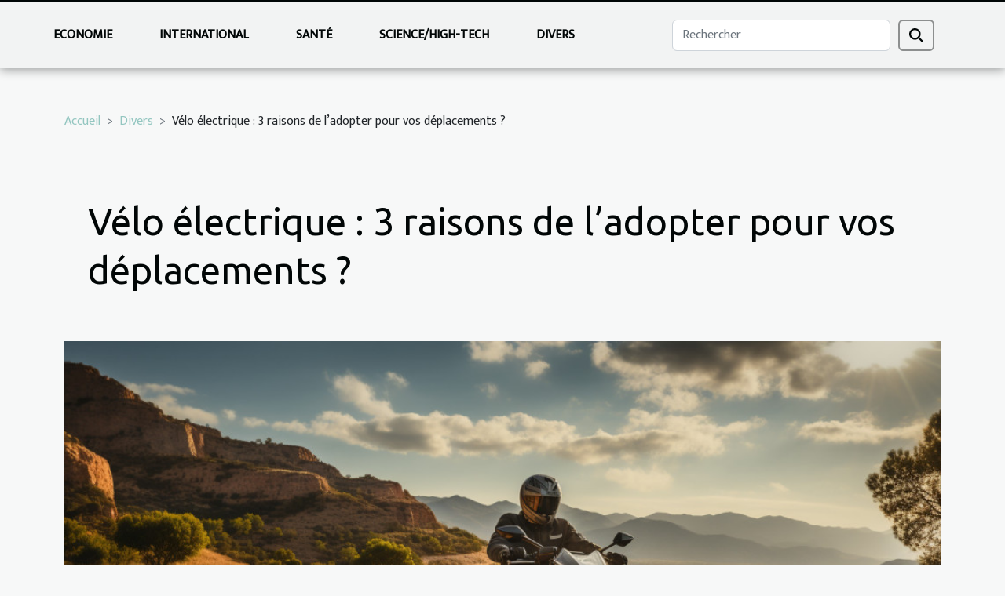

--- FILE ---
content_type: text/html; charset=UTF-8
request_url: https://larosedesventsmonaco.com/velo-electrique-3-raisons-de-ladopter-pour-vos-deplacements
body_size: 7883
content:
<!DOCTYPE html>
    <html lang="fr">
<head>
    <meta charset="utf-8">
    <title>Vélo électrique : 3 raisons de l’adopter pour vos déplacements ?</title>
<meta name="description" content="">

<meta name="robots" content="follow,index" />
<link rel="icon" type="image/png" href="/favicon.png" />
    <meta name="viewport" content="width=device-width, initial-scale=1">
    <link rel="stylesheet" href="/css/style2.css">
</head>
<body>
    <header>
    <div class="container-fluid fixed-top d-flex justify-content-center">
        <nav class="navbar navbar-expand-xl pt-3">
            <div class="container-fluid">
                <button class="navbar-toggler" type="button" data-bs-toggle="collapse" data-bs-target="#navbarSupportedContent" aria-controls="navbarSupportedContent" aria-expanded="false" aria-label="Toggle navigation">
                    <svg xmlns="http://www.w3.org/2000/svg" fill="currentColor" class="bi bi-list" viewBox="0 0 16 16">
                        <path fill-rule="evenodd" d="M2.5 12a.5.5 0 0 1 .5-.5h10a.5.5 0 0 1 0 1H3a.5.5 0 0 1-.5-.5m0-4a.5.5 0 0 1 .5-.5h10a.5.5 0 0 1 0 1H3a.5.5 0 0 1-.5-.5m0-4a.5.5 0 0 1 .5-.5h10a.5.5 0 0 1 0 1H3a.5.5 0 0 1-.5-.5"></path>
                    </svg>
                </button>
                <div class="collapse navbar-collapse" id="navbarSupportedContent">
                    <ul class="navbar-nav">
                                                    <li class="nav-item">
    <a href="/economie" class="nav-link">Economie</a>
    </li>
                                    <li class="nav-item">
    <a href="/international" class="nav-link">International</a>
    </li>
                                    <li class="nav-item">
    <a href="/sante" class="nav-link">Santé</a>
    </li>
                                    <li class="nav-item">
    <a href="/sciencehigh-tech" class="nav-link">Science/High-Tech</a>
    </li>
                                    <li class="nav-item">
    <a href="/divers" class="nav-link">Divers</a>
    </li>
                            </ul>
                    <form class="d-flex" role="search" method="get" action="/search">
    <input type="search" class="form-control"  name="q" placeholder="Rechercher" aria-label="Rechercher"  pattern=".*\S.*" required>
    <button type="submit" class="btn">
        <svg xmlns="http://www.w3.org/2000/svg" width="18px" height="18px" fill="currentColor" viewBox="0 0 512 512">
                    <path d="M416 208c0 45.9-14.9 88.3-40 122.7L502.6 457.4c12.5 12.5 12.5 32.8 0 45.3s-32.8 12.5-45.3 0L330.7 376c-34.4 25.2-76.8 40-122.7 40C93.1 416 0 322.9 0 208S93.1 0 208 0S416 93.1 416 208zM208 352a144 144 0 1 0 0-288 144 144 0 1 0 0 288z"/>
                </svg>
    </button>
</form>
                </div>
            </div>
        </nav>
    </div>
</header>
<div class="container">
        <nav aria-label="breadcrumb"
               style="--bs-breadcrumb-divider: '&gt;';" >
            <ol class="breadcrumb">
                <li class="breadcrumb-item"><a href="/">Accueil</a></li>
                                    <li class="breadcrumb-item  active ">
                        <a href="/divers" title="Divers">Divers</a>                    </li>
                                <li class="breadcrumb-item">
                    Vélo électrique : 3 raisons de l’adopter pour vos déplacements ?                </li>
            </ol>
        </nav>
    </div>
<div class="container-fluid">
    <main class="container sidebar-left mt-2">
        <div class="row">
            <div>
                                    <h1>
                        Vélo électrique : 3 raisons de l’adopter pour vos déplacements ?                    </h1>
                
                    <img class="img-fluid" src="/images/velo-electrique-3-raisons-de-ladopter-pour-vos-deplacements.jpeg" alt="Vélo électrique : 3 raisons de l’adopter pour vos déplacements ?">
            </div>

            <aside class="col-lg-3 order-2 order-lg-1 col-12 aside-left">
            <!--     -->

                <div class="list-img-none">
                    <h2>Articles similaires</h2>                            <section>
                    <figure><a href="/quelles-sont-les-astuces-pour-recharger-la-voiture-electrique-facilement" title="Quelles sont les astuces pour recharger la voiture électrique facilement ?"><img class="img-fluid" src="/images/quelles-sont-les-astuces-pour-recharger-la-voiture-electrique-facilement.jpg" alt="Quelles sont les astuces pour recharger la voiture électrique facilement ?"></a></figure><figcaption>Quelles sont les astuces pour recharger la voiture électrique facilement ?</figcaption>                    <div>
                                                <h3><a href="/quelles-sont-les-astuces-pour-recharger-la-voiture-electrique-facilement" title="Quelles sont les astuces pour recharger la voiture électrique facilement ?">Quelles sont les astuces pour recharger la voiture électrique facilement ?</a></h3>                    </div>
                </section>
                            <section>
                    <figure><a href="/pourquoi-opter-pour-une-trottinette-electrique" title="Pourquoi opter pour une trottinette électrique ?"><img class="img-fluid" src="/images/pourquoi-opter-pour-une-trottinette-electrique.jpeg" alt="Pourquoi opter pour une trottinette électrique ?"></a></figure><figcaption>Pourquoi opter pour une trottinette électrique ?</figcaption>                    <div>
                                                <h3><a href="/pourquoi-opter-pour-une-trottinette-electrique" title="Pourquoi opter pour une trottinette électrique ?">Pourquoi opter pour une trottinette électrique ?</a></h3>                    </div>
                </section>
                            <section>
                    <figure><a href="/les-bonnes-raisons-dopter-pour-une-maison-intelligente" title="Les bonnes raisons d’opter pour une maison intelligente"><img class="img-fluid" src="/images/les-bonnes-raisons-dopter-pour-une-maison-intelligente.jpg" alt="Les bonnes raisons d’opter pour une maison intelligente"></a></figure><figcaption>Les bonnes raisons d’opter pour une maison intelligente</figcaption>                    <div>
                                                <h3><a href="/les-bonnes-raisons-dopter-pour-une-maison-intelligente" title="Les bonnes raisons d’opter pour une maison intelligente">Les bonnes raisons d’opter pour une maison intelligente</a></h3>                    </div>
                </section>
                            <section>
                    <figure><a href="/trottinette-electrique-laquelle-choisir" title="Trottinette électrique : laquelle choisir ?"><img class="img-fluid" src="/images/trottinette-electrique-laquelle-choisir.jpg" alt="Trottinette électrique : laquelle choisir ?"></a></figure><figcaption>Trottinette électrique : laquelle choisir ?</figcaption>                    <div>
                                                <h3><a href="/trottinette-electrique-laquelle-choisir" title="Trottinette électrique : laquelle choisir ?">Trottinette électrique : laquelle choisir ?</a></h3>                    </div>
                </section>
                                    </div>
            </aside>

            <div class="col-lg-9 order-1 order-lg-2 col-12 main">
                <article><details  open >
                    <summary>Sommaire</summary>
        
                                    <ol>
                                        <li>
                        <a href="javascript:;" onclick="document.querySelector('#anchor_0').scrollIntoView();">Préserver votre environnement et la planète </a>
                    </li>
                                                                                    <li>
                        <a href="javascript:;" onclick="document.querySelector('#anchor_1').scrollIntoView();">Un vrai atout pour avoir une meilleure santé </a>
                    </li>
                                                                                    <li>
                        <a href="javascript:;" onclick="document.querySelector('#anchor_2').scrollIntoView();">Bénéficier d’un confort durant vos déplacements</a>
                    </li>
                                                            </ol>
                        </details>

                    <div><p>Acheter un vélo électrique est une bonne idée pour la plupart, car cet acte permet de se passer de l’usage d’une voiture. Conduire un vélo à assistance électrique vous procure de nombreux avantages, parce qu'elle facilite la mobilité pour les petites courses par exemple. L’adopter pour les déplacements malgré la destination urbaine vous procure un bien-être sans pareil. Quels sont les avantages d’utiliser un vélo électrique ? Focus sur les bonnes raisons de choisir un vélo électrique !&nbsp;</p>
<h2 id="anchor_0">Préserver votre environnement et la planète&nbsp;</h2>
<p>Avant de choisir un vélo électrique, il est important d’apprécier son aspect écologique. Disposant d’un faible bilan en carbone, vous pourrez vous assurer de produire moins de CO2 en conduisant votre vélo électrique. De cette manière, vous réduisez considérablement l’émission de gaz à effet de serre dans votre entourage. Ainsi, vous pouvez sans inquiétudes l’adopter pour vos déplacements quotidiens, car l’énergie utilisée par votre nouveau moyen de déplacement est décarbonée. Pour découvrir plus sur un vélo électrique, <a href="https://www.aerangis.net/">cliquez pour en savoir plus</a>.</p>
<p>Selon le choix du vélo électrique à faire, vous pourrez avoir un vélo avec une source d’énergie qui serait nucléaire, solaire, hydraulique et éolienne. Dans ces cas,&nbsp;il est possible de faire plusieurs kilomètres sans produire ou faire un fort bilan en carbone.&nbsp;</p>
<h2 id="anchor_1">Un vrai atout pour avoir une meilleure santé&nbsp;</h2>
<p>C’est une alternative d’avoir une pédale sur un vélo puisque le moteur du vélo peut vous faire déplacer sans crainte. Ainsi, vous avez le choix de pédaler votre vélo lors de vos déplacements selon vos envies et efforts. Il faut reconnaitre que le vélo à assistance électrique s’adapte toujours à vos efforts, ainsi, vous pourrez conduire en contrôlant vos transpirations. C’est une manière simple de faire des activités physiques pour impacter positivement l’activité cardio-vasculaire de vos organes. C’est plus facile de lutter contre la dépression.</p>
<h2 id="anchor_2">Bénéficier d’un confort durant vos déplacements</h2>
<p>Avec un vélo électrique, c’est plus simple de profiter des aménagements cyclables pour éviter le grand trafic de la ville. C’est un moyen de déplacement écologique qui vous demande moins d’effort pour parcourir tous vos endroits. Aussi, vous avez le confort de conduite en transportant vos enfants à l’école par exemple. Très agréable et facile dans la pratique, vous pourrez conduire toute la journée sans sentir de douleurs, car la forme de la selle, la hauteur du guidon, la géométrie du cadre et la taille des roues sont adaptées à toutes les morphologies et tailles.&nbsp;</p><div>
                    <fieldset><time datetime="2023-02-12 12:36:02">Dim. 12 février 2023</time>                        <ul>
                    <li><a href="https://www.linkedin.com/shareArticle?url=https://larosedesventsmonaco.com/velo-electrique-3-raisons-de-ladopter-pour-vos-deplacements&amp;title=Vélo électrique : 3 raisons de l’adopter pour vos déplacements ?" rel="nofollow" target="_blank"><i class="social-linkedin"></i></a></li>
                    <li><a href="https://twitter.com/share?url=https://larosedesventsmonaco.com/velo-electrique-3-raisons-de-ladopter-pour-vos-deplacements&amp;text=Vélo électrique : 3 raisons de l’adopter pour vos déplacements ?" rel="nofollow" target="_blank"><i class="social-twitter"></i></a></li>
                    <li><a href="https://www.facebook.com/sharer.php?u=https://larosedesventsmonaco.com/velo-electrique-3-raisons-de-ladopter-pour-vos-deplacements" rel="nofollow" target="_blank"><i class="social-facebook"></i></a></li>
            </ul></fieldset></article>            </div>
        </div>
        <section class="newest-list">
        <div class="container">
                        <h2>Similaire</h2>
            <div class="row">
                                    <div class="col-12 col-md-4">
                        <figure><a href="/techniques-efficaces-pour-resoudre-les-obstructions-domestiques" title="Techniques efficaces pour résoudre les obstructions domestiques"><img class="img-fluid" src="/images/techniques-efficaces-pour-resoudre-les-obstructions-domestiques.jpg" alt="Techniques efficaces pour résoudre les obstructions domestiques"></a></figure><figcaption>Techniques efficaces pour résoudre les obstructions domestiques</figcaption>                        <div>
                                                    </div>
                        <h4><a href="/techniques-efficaces-pour-resoudre-les-obstructions-domestiques" title="Techniques efficaces pour résoudre les obstructions domestiques">Techniques efficaces pour résoudre les obstructions domestiques</a></h4>                        <time datetime="2026-01-14 12:28:03">Mer. 14 janvier 2026</time>                        <div>
Les obstructions domestiques sont un problème fréquent qui peut perturber le confort et l’hygiène...</div>                    </div>
                                    <div class="col-12 col-md-4">
                        <figure><a href="/les-dernieres-tendances-en-matiere-de-services-juridiques-en-ligne" title="Les dernières tendances en matière de services juridiques en ligne"><img class="img-fluid" src="/images/les-dernieres-tendances-en-matiere-de-services-juridiques-en-ligne.jpg" alt="Les dernières tendances en matière de services juridiques en ligne"></a></figure><figcaption>Les dernières tendances en matière de services juridiques en ligne</figcaption>                        <div>
                                                    </div>
                        <h4><a href="/les-dernieres-tendances-en-matiere-de-services-juridiques-en-ligne" title="Les dernières tendances en matière de services juridiques en ligne">Les dernières tendances en matière de services juridiques en ligne</a></h4>                        <time datetime="2026-01-10 10:45:00">Sam. 10 janvier 2026</time>                        <div>
Le monde du droit évolue rapidement, porté par la digitalisation et de nouvelles attentes des...</div>                    </div>
                                    <div class="col-12 col-md-4">
                        <figure><a href="/comment-harmoniser-accessoires-et-tenues-pour-toutes-occasions" title="Comment harmoniser accessoires et tenues pour toutes occasions ?"><img class="img-fluid" src="/images/comment-harmoniser-accessoires-et-tenues-pour-toutes-occasions.jpeg" alt="Comment harmoniser accessoires et tenues pour toutes occasions ?"></a></figure><figcaption>Comment harmoniser accessoires et tenues pour toutes occasions ?</figcaption>                        <div>
                                                    </div>
                        <h4><a href="/comment-harmoniser-accessoires-et-tenues-pour-toutes-occasions" title="Comment harmoniser accessoires et tenues pour toutes occasions ?">Comment harmoniser accessoires et tenues pour toutes occasions ?</a></h4>                        <time datetime="2025-12-05 02:08:57">Ven. 5 décembre 2025</time>                        <div>
L’art de marier accessoires et tenues relève d’un savoir-faire subtil qui sublime chaque style,...</div>                    </div>
                                    <div class="col-12 col-md-4">
                        <figure><a href="/exploration-des-tendances-des-parfums-iconiques-des-annees-80" title="Exploration des tendances des parfums iconiques des années 80"><img class="img-fluid" src="/images/exploration-des-tendances-des-parfums-iconiques-des-annees-80.jpg" alt="Exploration des tendances des parfums iconiques des années 80"></a></figure><figcaption>Exploration des tendances des parfums iconiques des années 80</figcaption>                        <div>
                                                    </div>
                        <h4><a href="/exploration-des-tendances-des-parfums-iconiques-des-annees-80" title="Exploration des tendances des parfums iconiques des années 80">Exploration des tendances des parfums iconiques des années 80</a></h4>                        <time datetime="2025-10-29 05:46:07">Mer. 29 octobre 2025</time>                        <div>Plongez dans l’univers captivant des fragrances qui ont marqué toute une génération. Les années 80...</div>                    </div>
                                    <div class="col-12 col-md-4">
                        <figure><a href="/comment-maximiser-lespace-dans-votre-valise-pour-des-voyages-longue-duree" title="Comment maximiser l&#039;espace dans votre valise pour des voyages longue durée ?"><img class="img-fluid" src="/images/comment-maximiser-lespace-dans-votre-valise-pour-des-voyages-longue-duree.jpeg" alt="Comment maximiser l&#039;espace dans votre valise pour des voyages longue durée ?"></a></figure><figcaption>Comment maximiser l'espace dans votre valise pour des voyages longue durée ?</figcaption>                        <div>
                                                    </div>
                        <h4><a href="/comment-maximiser-lespace-dans-votre-valise-pour-des-voyages-longue-duree" title="Comment maximiser l&#039;espace dans votre valise pour des voyages longue durée ?">Comment maximiser l'espace dans votre valise pour des voyages longue durée ?</a></h4>                        <time datetime="2025-09-18 09:50:06">Jeu. 18 septembre 2025</time>                        <div>Préparer une valise pour un voyage longue durée peut vite tourner au casse-tête. Entre la...</div>                    </div>
                                    <div class="col-12 col-md-4">
                        <figure><a href="/organiser-des-sorties-scolaires-avec-une-location-bus-avec-chauffeur" title="Organiser des sorties scolaires avec une location bus avec chauffeur"><img class="img-fluid" src="/images/organiser-des-sorties-scolaires-avec-une-location-bus-avec-chauffeur.jpg" alt="Organiser des sorties scolaires avec une location bus avec chauffeur"></a></figure><figcaption>Organiser des sorties scolaires avec une location bus avec chauffeur</figcaption>                        <div>
                                                    </div>
                        <h4><a href="/organiser-des-sorties-scolaires-avec-une-location-bus-avec-chauffeur" title="Organiser des sorties scolaires avec une location bus avec chauffeur">Organiser des sorties scolaires avec une location bus avec chauffeur</a></h4>                        <time datetime="2025-08-27 21:12:06">Mer. 27 août 2025</time>                        <div>
Organiser des sorties scolaires représente toujours un véritable défi logistique, entre la...</div>                    </div>
                                    <div class="col-12 col-md-4">
                        <figure><a href="/les-meilleures-saisons-pour-pratiquer-le-parachutisme-en-region-montagneuse" title="Les meilleures saisons pour pratiquer le parachutisme en région montagneuse"><img class="img-fluid" src="/images/les-meilleures-saisons-pour-pratiquer-le-parachutisme-en-region-montagneuse.jpg" alt="Les meilleures saisons pour pratiquer le parachutisme en région montagneuse"></a></figure><figcaption>Les meilleures saisons pour pratiquer le parachutisme en région montagneuse</figcaption>                        <div>
                                                    </div>
                        <h4><a href="/les-meilleures-saisons-pour-pratiquer-le-parachutisme-en-region-montagneuse" title="Les meilleures saisons pour pratiquer le parachutisme en région montagneuse">Les meilleures saisons pour pratiquer le parachutisme en région montagneuse</a></h4>                        <time datetime="2025-08-21 02:24:11">Jeu. 21 août 2025</time>                        <div>
Explorer les cieux et admirer des panoramas grandioses en parachutisme prend une toute autre...</div>                    </div>
                                    <div class="col-12 col-md-4">
                        <figure><a href="/comment-choisir-le-style-parfait-pour-votre-portrait-depoque-personnalise" title="Comment choisir le style parfait pour votre portrait d&#039;époque personnalisé ?"><img class="img-fluid" src="/images/comment-choisir-le-style-parfait-pour-votre-portrait-depoque-personnalise.jpeg" alt="Comment choisir le style parfait pour votre portrait d&#039;époque personnalisé ?"></a></figure><figcaption>Comment choisir le style parfait pour votre portrait d'époque personnalisé ?</figcaption>                        <div>
                                                    </div>
                        <h4><a href="/comment-choisir-le-style-parfait-pour-votre-portrait-depoque-personnalise" title="Comment choisir le style parfait pour votre portrait d&#039;époque personnalisé ?">Comment choisir le style parfait pour votre portrait d'époque personnalisé ?</a></h4>                        <time datetime="2025-07-22 10:10:06">Mar. 22 juillet 2025</time>                        <div>
Réaliser un portrait d’époque personnalisé est une aventure artistique séduisante qui permet de...</div>                    </div>
                                    <div class="col-12 col-md-4">
                        <figure><a href="/comment-choisir-le-bon-service-de-debarras-pour-votre-espace" title="Comment choisir le bon service de débarras pour votre espace ?"><img class="img-fluid" src="/images/comment-choisir-le-bon-service-de-debarras-pour-votre-espace.jpeg" alt="Comment choisir le bon service de débarras pour votre espace ?"></a></figure><figcaption>Comment choisir le bon service de débarras pour votre espace ?</figcaption>                        <div>
                                                    </div>
                        <h4><a href="/comment-choisir-le-bon-service-de-debarras-pour-votre-espace" title="Comment choisir le bon service de débarras pour votre espace ?">Comment choisir le bon service de débarras pour votre espace ?</a></h4>                        <time datetime="2025-06-29 00:34:08">Dim. 29 juin 2025</time>                        <div>
Libérer de l’espace chez soi ou au bureau constitue une étape déterminante pour améliorer son...</div>                    </div>
                                    <div class="col-12 col-md-4">
                        <figure><a href="/demarches-pour-obtenir-un-titre-de-sejour-francais-guide-complet" title="Démarches pour obtenir un titre de séjour français : Guide complet"><img class="img-fluid" src="/images/demarches-pour-obtenir-un-titre-de-sejour-francais-guide-complet.jpeg" alt="Démarches pour obtenir un titre de séjour français : Guide complet"></a></figure><figcaption>Démarches pour obtenir un titre de séjour français : Guide complet</figcaption>                        <div>
                                                    </div>
                        <h4><a href="/demarches-pour-obtenir-un-titre-de-sejour-francais-guide-complet" title="Démarches pour obtenir un titre de séjour français : Guide complet">Démarches pour obtenir un titre de séjour français : Guide complet</a></h4>                        <time datetime="2025-06-24 23:00:05">Mar. 24 juin 2025</time>                        <div>
Obtenir un titre de séjour français peut sembler complexe, surtout face à la diversité des...</div>                    </div>
                                    <div class="col-12 col-md-4">
                                                <div>
                                                    </div>
                        <h4><a href="/restauration-de-voitures-classiques-techniques-et-conseils-essentiels" title="Restauration de voitures classiques : techniques et conseils essentiels">Restauration de voitures classiques : techniques et conseils essentiels</a></h4>                        <time datetime="2025-06-07 01:34:05">Sam. 7 juin 2025</time>                        <div>  
La restauration de voitures classiques est une discipline fascinante qui séduit autant les...</div>                    </div>
                                    <div class="col-12 col-md-4">
                        <figure><a href="/conseils-pour-optimiser-lespace-dans-un-petit-appartement" title="Conseils pour optimiser l&#039;espace dans un petit appartement"><img class="img-fluid" src="/images/conseils-pour-optimiser-lespace-dans-un-petit-appartement-1.jpeg" alt="Conseils pour optimiser l&#039;espace dans un petit appartement"></a></figure><figcaption>Conseils pour optimiser l'espace dans un petit appartement</figcaption>                        <div>
                                                    </div>
                        <h4><a href="/conseils-pour-optimiser-lespace-dans-un-petit-appartement" title="Conseils pour optimiser l&#039;espace dans un petit appartement">Conseils pour optimiser l'espace dans un petit appartement</a></h4>                        <time datetime="2025-05-23 08:10:15">Ven. 23 mai 2025</time>                        <div>
Optimiser l’espace dans un petit appartement peut rapidement devenir un défi, surtout lorsque...</div>                    </div>
                                    <div class="col-12 col-md-4">
                        <figure><a href="/choisir-le-photographe-ideal-pour-immortaliser-votre-mariage" title="Choisir le photographe idéal pour immortaliser votre mariage"><img class="img-fluid" src="/images/choisir-le-photographe-ideal-pour-immortaliser-votre-mariage.jpg" alt="Choisir le photographe idéal pour immortaliser votre mariage"></a></figure><figcaption>Choisir le photographe idéal pour immortaliser votre mariage</figcaption>                        <div>
                                                    </div>
                        <h4><a href="/choisir-le-photographe-ideal-pour-immortaliser-votre-mariage" title="Choisir le photographe idéal pour immortaliser votre mariage">Choisir le photographe idéal pour immortaliser votre mariage</a></h4>                        <time datetime="2025-04-23 10:21:22">Mer. 23 avril 2025</time>                        <div>
Un mariage est un événement unique, où chaque détail compte pour créer des souvenirs inoubliables...</div>                    </div>
                                    <div class="col-12 col-md-4">
                        <figure><a href="/guide-dachat-pour-choisir-la-meilleure-annexe-pneumatique-pour-votre-bateau" title="Guide d&#039;achat pour choisir la meilleure annexe pneumatique pour votre bateau"><img class="img-fluid" src="/images/guide-dachat-pour-choisir-la-meilleure-annexe-pneumatique-pour-votre-bateau.jpg" alt="Guide d&#039;achat pour choisir la meilleure annexe pneumatique pour votre bateau"></a></figure><figcaption>Guide d'achat pour choisir la meilleure annexe pneumatique pour votre bateau</figcaption>                        <div>
                                                    </div>
                        <h4><a href="/guide-dachat-pour-choisir-la-meilleure-annexe-pneumatique-pour-votre-bateau" title="Guide d&#039;achat pour choisir la meilleure annexe pneumatique pour votre bateau">Guide d'achat pour choisir la meilleure annexe pneumatique pour votre bateau</a></h4>                        <time datetime="2025-04-13 01:34:05">Dim. 13 avril 2025</time>                        <div>
Naviguer sur les flots est une expérience sans pareille, mais choisir l'annexe pneumatique...</div>                    </div>
                                    <div class="col-12 col-md-4">
                        <figure><a href="/strategies-avancees-pour-maitriser-le-poker-en-ligne-gratuitement" title="Stratégies avancées pour maîtriser le poker en ligne gratuitement"><img class="img-fluid" src="/images/strategies-avancees-pour-maitriser-le-poker-en-ligne-gratuitement.jpeg" alt="Stratégies avancées pour maîtriser le poker en ligne gratuitement"></a></figure><figcaption>Stratégies avancées pour maîtriser le poker en ligne gratuitement</figcaption>                        <div>
                                                    </div>
                        <h4><a href="/strategies-avancees-pour-maitriser-le-poker-en-ligne-gratuitement" title="Stratégies avancées pour maîtriser le poker en ligne gratuitement">Stratégies avancées pour maîtriser le poker en ligne gratuitement</a></h4>                        <time datetime="2025-04-10 09:19:30">Jeu. 10 avril 2025</time>                        <div>
Le poker en ligne est devenu une arène fascinante où les joueurs du monde entier affûtent leurs...</div>                    </div>
                                    <div class="col-12 col-md-4">
                        <figure><a href="/les-secrets-de-la-mayonnaise-style-japonais-et-ses-utilisations-culinaires" title="Les secrets de la mayonnaise style japonais et ses utilisations culinaires"><img class="img-fluid" src="/images/les-secrets-de-la-mayonnaise-style-japonais-et-ses-utilisations-culinaires.jpg" alt="Les secrets de la mayonnaise style japonais et ses utilisations culinaires"></a></figure><figcaption>Les secrets de la mayonnaise style japonais et ses utilisations culinaires</figcaption>                        <div>
                                                    </div>
                        <h4><a href="/les-secrets-de-la-mayonnaise-style-japonais-et-ses-utilisations-culinaires" title="Les secrets de la mayonnaise style japonais et ses utilisations culinaires">Les secrets de la mayonnaise style japonais et ses utilisations culinaires</a></h4>                        <time datetime="2025-03-03 01:56:04">Lun. 3 mars 2025</time>                        <div>
La mayonnaise japonaise, avec sa texture riche et ses notes subtiles, a su conquérir les palais...</div>                    </div>
                                    <div class="col-12 col-md-4">
                        <figure><a href="/comment-choisir-la-tente-publicitaire-gonflable-ideale-pour-votre-evenement" title="Comment choisir la tente publicitaire gonflable idéale pour votre événement ?"><img class="img-fluid" src="/images/comment-choisir-la-tente-publicitaire-gonflable-ideale-pour-votre-evenement.jpeg" alt="Comment choisir la tente publicitaire gonflable idéale pour votre événement ?"></a></figure><figcaption>Comment choisir la tente publicitaire gonflable idéale pour votre événement ?</figcaption>                        <div>
                                                    </div>
                        <h4><a href="/comment-choisir-la-tente-publicitaire-gonflable-ideale-pour-votre-evenement" title="Comment choisir la tente publicitaire gonflable idéale pour votre événement ?">Comment choisir la tente publicitaire gonflable idéale pour votre événement ?</a></h4>                        <time datetime="2024-12-13 00:26:06">Ven. 13 décembre 2024</time>                        <div>
Choisir une tente publicitaire gonflable pour un événement est souvent une décision stratégique...</div>                    </div>
                                    <div class="col-12 col-md-4">
                        <figure><a href="/optimisation-de-lequipement-pour-le-golf-choisir-le-sac-ideal" title="Optimisation de l&#039;équipement pour le golf : choisir le sac idéal"><img class="img-fluid" src="/images/optimisation-de-lequipement-pour-le-golf-choisir-le-sac-ideal.jpg" alt="Optimisation de l&#039;équipement pour le golf : choisir le sac idéal"></a></figure><figcaption>Optimisation de l'équipement pour le golf : choisir le sac idéal</figcaption>                        <div>
                                                    </div>
                        <h4><a href="/optimisation-de-lequipement-pour-le-golf-choisir-le-sac-ideal" title="Optimisation de l&#039;équipement pour le golf : choisir le sac idéal">Optimisation de l'équipement pour le golf : choisir le sac idéal</a></h4>                        <time datetime="2024-11-01 12:58:04">Ven. 1 novembre 2024</time>                        <div>
Dans le monde du golf, la sélection de l'équipement peut avoir un impact significatif sur la...</div>                    </div>
                                    <div class="col-12 col-md-4">
                        <figure><a href="/strategies-pour-creer-des-espaces-de-travail-inclusifs-dans-la-publicite" title="Stratégies pour créer des espaces de travail inclusifs dans la publicité"><img class="img-fluid" src="/images/strategies-pour-creer-des-espaces-de-travail-inclusifs-dans-la-publicite.jpg" alt="Stratégies pour créer des espaces de travail inclusifs dans la publicité"></a></figure><figcaption>Stratégies pour créer des espaces de travail inclusifs dans la publicité</figcaption>                        <div>
                                                    </div>
                        <h4><a href="/strategies-pour-creer-des-espaces-de-travail-inclusifs-dans-la-publicite" title="Stratégies pour créer des espaces de travail inclusifs dans la publicité">Stratégies pour créer des espaces de travail inclusifs dans la publicité</a></h4>                        <time datetime="2024-09-02 10:42:04">Lun. 2 septembre 2024</time>                        <div>
Dans un monde où la diversité est de plus en plus reconnue pour sa valeur ajoutée, les espaces de...</div>                    </div>
                                    <div class="col-12 col-md-4">
                        <figure><a href="/limportance-de-la-temperature-de-service-pour-apprecier-un-champagne" title="L&#039;importance de la température de service pour apprécier un champagne"><img class="img-fluid" src="/images/limportance-de-la-temperature-de-service-pour-apprecier-un-champagne.jpg" alt="L&#039;importance de la température de service pour apprécier un champagne"></a></figure><figcaption>L'importance de la température de service pour apprécier un champagne</figcaption>                        <div>
                                                    </div>
                        <h4><a href="/limportance-de-la-temperature-de-service-pour-apprecier-un-champagne" title="L&#039;importance de la température de service pour apprécier un champagne">L'importance de la température de service pour apprécier un champagne</a></h4>                        <time datetime="2024-02-08 16:10:14">Jeu. 8 février 2024</time>                        <div>
Lorsque l'on parle de champagne, la dégustation se transforme souvent en un véritable rituel où...</div>                    </div>
                                    <div class="col-12 col-md-4">
                        <figure><a href="/comment-creer-un-itineraire-de-voyage-parfait" title="Comment créer un itinéraire de voyage parfait"><img class="img-fluid" src="/images/comment-creer-un-itineraire-de-voyage-parfait.jpg" alt="Comment créer un itinéraire de voyage parfait"></a></figure><figcaption>Comment créer un itinéraire de voyage parfait</figcaption>                        <div>
                                                    </div>
                        <h4><a href="/comment-creer-un-itineraire-de-voyage-parfait" title="Comment créer un itinéraire de voyage parfait">Comment créer un itinéraire de voyage parfait</a></h4>                        <time datetime="2023-11-30 00:00:04">Jeu. 30 novembre 2023</time>                        <div>
Voyager est une expérience enrichissante qui élargit nos horizons et nous permet de découvrir de...</div>                    </div>
                                    <div class="col-12 col-md-4">
                        <figure><a href="/quest-ce-que-le-cannabidiol-a-quoi-sert-il-et-quels-sont-ses-avantages" title="Qu’est-ce que le cannabidiol, à quoi sert-il et quels sont ses avantages ?"><img class="img-fluid" src="/images/quest-ce-que-le-cannabidiol-a-quoi-sert-il-et-quels-sont-ses-avantages.jpeg" alt="Qu’est-ce que le cannabidiol, à quoi sert-il et quels sont ses avantages ?"></a></figure><figcaption>Qu’est-ce que le cannabidiol, à quoi sert-il et quels sont ses avantages ?</figcaption>                        <div>
                                                    </div>
                        <h4><a href="/quest-ce-que-le-cannabidiol-a-quoi-sert-il-et-quels-sont-ses-avantages" title="Qu’est-ce que le cannabidiol, à quoi sert-il et quels sont ses avantages ?">Qu’est-ce que le cannabidiol, à quoi sert-il et quels sont ses avantages ?</a></h4>                        <time datetime="2023-11-07 09:32:00">Mar. 7 novembre 2023</time>                        <div>Connaissiez-vous déjà le cannabidiol ainsi que tous les avantages qu’il peut vous apporter ?...</div>                    </div>
                                    <div class="col-12 col-md-4">
                        <figure><a href="/assurance-de-credit-immobilier-quels-sont-ses-benefices" title="Assurance de crédit immobilier : quels sont ses bénéfices ?"><img class="img-fluid" src="/images/assurance-de-credit-immobilier-quels-sont-ses-benefices.jpeg" alt="Assurance de crédit immobilier : quels sont ses bénéfices ?"></a></figure><figcaption>Assurance de crédit immobilier : quels sont ses bénéfices ?</figcaption>                        <div>
                                                    </div>
                        <h4><a href="/assurance-de-credit-immobilier-quels-sont-ses-benefices" title="Assurance de crédit immobilier : quels sont ses bénéfices ?">Assurance de crédit immobilier : quels sont ses bénéfices ?</a></h4>                        <time datetime="2023-11-07 09:31:58">Mar. 7 novembre 2023</time>                        <div>Chaque individu a le droit d’avoir une maison, quel que soit son statut. Mais tout le monde...</div>                    </div>
                                    <div class="col-12 col-md-4">
                        <figure><a href="/preparation-du-riz-comment-maitriser-la-cuisson" title="Préparation du riz : comment maîtriser la cuisson ?"><img class="img-fluid" src="/images/preparation-du-riz-comment-maitriser-la-cuisson.jpg" alt="Préparation du riz : comment maîtriser la cuisson ?"></a></figure><figcaption>Préparation du riz : comment maîtriser la cuisson ?</figcaption>                        <div>
                                                    </div>
                        <h4><a href="/preparation-du-riz-comment-maitriser-la-cuisson" title="Préparation du riz : comment maîtriser la cuisson ?">Préparation du riz : comment maîtriser la cuisson ?</a></h4>                        <time datetime="2023-11-07 09:31:56">Mar. 7 novembre 2023</time>                        <div>Le riz est une céréale qui existe en de nombreuses variétés. Il est l’un des aliments les plus...</div>                    </div>
                                    <div class="col-12 col-md-4">
                        <figure><a href="/que-faut-il-savoir-de-obera" title="Que faut-il savoir de OBERA ?"><img class="img-fluid" src="/images/que-faut-il-savoir-de-obera.jpeg" alt="Que faut-il savoir de OBERA ?"></a></figure><figcaption>Que faut-il savoir de OBERA ?</figcaption>                        <div>
                                                    </div>
                        <h4><a href="/que-faut-il-savoir-de-obera" title="Que faut-il savoir de OBERA ?">Que faut-il savoir de OBERA ?</a></h4>                        <time datetime="2023-11-07 09:31:32">Mar. 7 novembre 2023</time>                        <div>La question de pollution de l’air devient de plus en plus récurent dans les entreprises...</div>                    </div>
                            </div>
        </div>
    </section>
    
                
    </main>
</div>
<footer>
    <div class="container-fluid">
        <div class="container">
            <div class="row default-search">
                <div class="col-12 col-lg-4">
                    <form class="d-flex" role="search" method="get" action="/search">
    <input type="search" class="form-control"  name="q" placeholder="Rechercher" aria-label="Rechercher"  pattern=".*\S.*" required>
    <button type="submit" class="btn">
        <svg xmlns="http://www.w3.org/2000/svg" width="18px" height="18px" fill="currentColor" viewBox="0 0 512 512">
                    <path d="M416 208c0 45.9-14.9 88.3-40 122.7L502.6 457.4c12.5 12.5 12.5 32.8 0 45.3s-32.8 12.5-45.3 0L330.7 376c-34.4 25.2-76.8 40-122.7 40C93.1 416 0 322.9 0 208S93.1 0 208 0S416 93.1 416 208zM208 352a144 144 0 1 0 0-288 144 144 0 1 0 0 288z"/>
                </svg>
    </button>
</form>
                </div>
                <div class="col-12 col-lg-4">
                    <section>
            <div>
                <h3><a href="/economie" title="Economie">Economie</a></h3>                            </div>
        </section>
            <section>
            <div>
                <h3><a href="/international" title="International">International</a></h3>                            </div>
        </section>
            <section>
            <div>
                <h3><a href="/sante" title="Santé">Santé</a></h3>                            </div>
        </section>
            <section>
            <div>
                <h3><a href="/sciencehigh-tech" title="Science/High-Tech">Science/High-Tech</a></h3>                            </div>
        </section>
            <section>
            <div>
                <h3><a href="/divers" title="Divers">Divers</a></h3>                            </div>
        </section>
                        </div>
                <div class="col-12 col-lg-4">
                    
                                    </div>
            </div>
        </div>
    </div>
</footer>
    <script src="https://cdn.jsdelivr.net/npm/bootstrap@5.0.2/dist/js/bootstrap.bundle.min.js" integrity="sha384-MrcW6ZMFYlzcLA8Nl+NtUVF0sA7MsXsP1UyJoMp4YLEuNSfAP+JcXn/tWtIaxVXM" crossorigin="anonymous"></script>
    </body>
</html>
